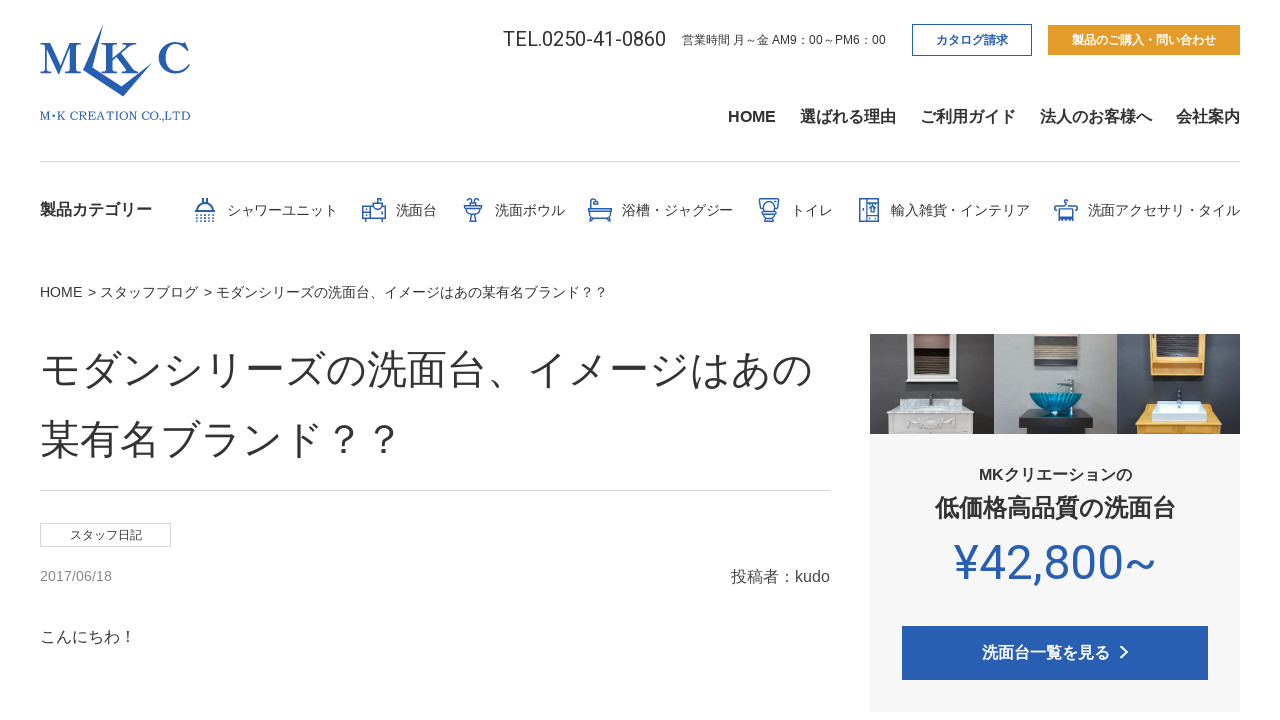

--- FILE ---
content_type: text/html; charset=UTF-8
request_url: https://www.m-kcreation.com/blog/5172/
body_size: 8776
content:
<!DOCTYPE html>
<html lang="ja">
	<head>
		<meta charset="UTF-8">
		<meta http-equiv="X-UA-Compatible" content="IE=edge">
		<meta name="viewport" content="width=device-width, initial-scale=1.0">
		<meta name="format-detection" content="telephone=no">
		<link rel="preconnect" href="https://fonts.gstatic.com" />
		<link rel="shortcut icon" href="https://www.m-kcreation.com/assets/img/favicon.ico">
		<link rel="apple-touch-icon-precomposed" href="https://www.m-kcreation.com/assets/img/apple-touch-icon.png">
    <!-- Google Tag Manager -->
    <script>(function(w,d,s,l,i){w[l]=w[l]||[];w[l].push({'gtm.start':
    new Date().getTime(),event:'gtm.js'});var f=d.getElementsByTagName(s)[0],
    j=d.createElement(s),dl=l!='dataLayer'?'&l='+l:'';j.async=true;j.src=
    'https://www.googletagmanager.com/gtm.js?id='+i+dl;f.parentNode.insertBefore(j,f);
    })(window,document,'script','dataLayer','GTM-TZNDD7F');</script>
    <!-- End Google Tag Manager -->
		<meta name='robots' content='max-image-preview:large' />

<!-- SEO SIMPLE PACK 2.2.4 -->
<title>モダンシリーズの洗面台、イメージはあの某有名ブランド？？ | おしゃれ洗面台、シャワーユニットならお任せください。MKクリエーションのスタッフブログ。</title>
<meta name="description" content="おしゃれ洗面台、シャワーユニットならお任せください。MKクリエーションのスタッフブログ「モダンシリーズの洗面台、イメージはあの某有名ブランド？？」。">
<link rel="canonical" href="https://www.m-kcreation.com/blog/5172/">
<meta property="og:locale" content="ja_JP">
<meta property="og:title" content="モダンシリーズの洗面台、イメージはあの某有名ブランド？？ | おしゃれ洗面台、シャワーユニットならお任せください。MKクリエーションのスタッフブログ。">
<meta property="og:description" content="おしゃれ洗面台、シャワーユニットならお任せください。MKクリエーションのスタッフブログ「モダンシリーズの洗面台、イメージはあの某有名ブランド？？」。">
<meta property="og:url" content="https://www.m-kcreation.com/blog/5172/">
<meta property="og:site_name" content="株式会社エム・ケークリエーション">
<meta property="og:type" content="article">
<meta name="twitter:card" content="summary">
<!-- / SEO SIMPLE PACK -->

<link rel='stylesheet' id='my-webfont-css'  href='https://fonts.googleapis.com/css2?family=Roboto%3Awght%40400%3B700&#038;display=swap&#038;ver=5.8.12' type='text/css' media='' />
<link rel='stylesheet' id='my-swiper-css'  href='https://www.m-kcreation.com/assets/css/swiper-bundle.css?ver=5.8.12' type='text/css' media='all' />
<link rel='stylesheet' id='my-modaal-css'  href='https://www.m-kcreation.com/assets/css/modaal.min.css?ver=5.8.12' type='text/css' media='all' />
<link rel='stylesheet' id='my-lightbox-css'  href='https://www.m-kcreation.com/assets/css/lightbox.min.css?ver=5.8.12' type='text/css' media='all' />
<link rel='stylesheet' id='my-style-css'  href='https://www.m-kcreation.com/assets/css/style.css?ver=5.8.12' type='text/css' media='all' />
<link rel='stylesheet' id='my-adjustment-css'  href='https://www.m-kcreation.com/cms/wp-content/themes/mkc/assets/css/adjustment.css?ver=5.8.12' type='text/css' media='all' />
<link rel="alternate" type="application/json+oembed" href="https://www.m-kcreation.com/wp-json/oembed/1.0/embed?url=https%3A%2F%2Fwww.m-kcreation.com%2Fblog%2F5172%2F" />
<link rel="alternate" type="text/xml+oembed" href="https://www.m-kcreation.com/wp-json/oembed/1.0/embed?url=https%3A%2F%2Fwww.m-kcreation.com%2Fblog%2F5172%2F&#038;format=xml" />
	</head>

		<body data-load="is-ani" class="post-type-is-blog">
    <!-- Google Tag Manager (noscript) -->
    <noscript><iframe src="https://www.googletagmanager.com/ns.html?id=GTM-TZNDD7F"
    height="0" width="0" style="display:none;visibility:hidden"></iframe></noscript>
    <!-- End Google Tag Manager (noscript) -->
		<header class="l-header">
			<div class="l-header-nav-wrapper">
				<div class="l-header__logo">
					<div class="">
						<a href="https://www.m-kcreation.com/">
							<noscript><img src="https://www.m-kcreation.com/assets/img/layout/logo_01.svg" alt="株式会社エム・ケークリエーション"></noscript><img class="lazyload" src='data:image/svg+xml,%3Csvg%20xmlns=%22http://www.w3.org/2000/svg%22%20viewBox=%220%200%20210%20140%22%3E%3C/svg%3E' data-src="https://www.m-kcreation.com/assets/img/layout/logo_01.svg" alt="株式会社エム・ケークリエーション">
						</a>
					</div>				</div>
				<nav class="l-header__nav">
					<ul class="l-header-top-nav js-header-top-nav">
						<li>
							<a href="tel:0250-41-0860" class="phone-number">TEL.0250-41-0860</a>
						</li>
						<li class="working-time">営業時間 月～金 AM9：00～PM6：00</li>
						<!-- header nav02 -->
<li class="header__btn--catalog menu-item menu-item-type-post_type menu-item-object-page menu-item-6426"><a href="https://www.m-kcreation.com/general-catalog/">カタログ請求</a></li>
<li class="header__btn--contact menu-item menu-item-type-post_type menu-item-object-page menu-item-239"><a href="https://www.m-kcreation.com/contact/">製品のご購入・問い合わせ</a></li>

					</ul>
					<div class="l-header__g-nav--sp">
						<div class="accordion_one">
							<div class="accordion_header">
								<p>製品カテゴリー</p>
								<span></span>
							</div>
							<div class="accordion_inner">
								
<div class="accordion_one"><div class="accordion_header accordion_header__child"><noscript><img src="https://www.m-kcreation.com/cms/wp-content/uploads/2021/07/ico_shower_01.svg" alt=""></noscript><img class="lazyload" src='data:image/svg+xml,%3Csvg%20xmlns=%22http://www.w3.org/2000/svg%22%20viewBox=%220%200%20210%20140%22%3E%3C/svg%3E' data-src="https://www.m-kcreation.com/cms/wp-content/uploads/2021/07/ico_shower_01.svg" alt=""><p>シャワーユニット</p><span></span></div><div class="accordion_inner"><div class="accordion_one"><div class="accordion_header accordion_header__child"><a href="/shower/">シャワーユニット製品一覧</a></div><div class="accordion_header accordion_header__child"><a href="https://www.m-kcreation.com/shower/reason/">MKクリエーションのシャワーユニットの特長</a></div><div class="accordion_header accordion_header__child"><a href="https://www.m-kcreation.com/shower/faq/">シャワーユニット製品に関するQ&#038;A</a></div><div class="accordion_header accordion_header__child"><a href="https://www.m-kcreation.com/shower/case/">シャワーユニットの施工例</a></div></div></div></div><div class="accordion_one"><div class="accordion_header accordion_header__child"><noscript><img src="https://www.m-kcreation.com/cms/wp-content/uploads/2021/07/ico_wash_01.svg" alt=""></noscript><img class="lazyload" src='data:image/svg+xml,%3Csvg%20xmlns=%22http://www.w3.org/2000/svg%22%20viewBox=%220%200%20210%20140%22%3E%3C/svg%3E' data-src="https://www.m-kcreation.com/cms/wp-content/uploads/2021/07/ico_wash_01.svg" alt=""><p>洗面台</p><span></span></div><div class="accordion_inner"><div class="accordion_one"><div class="accordion_header accordion_header__child"><a href="/wash/">洗面台製品一覧</a></div><div class="accordion_header accordion_header__child"><a href="https://www.m-kcreation.com/wash/reason/">MKクリエーションの洗面台の特長</a></div><div class="accordion_header accordion_header__child"><a href="https://www.m-kcreation.com/wash/faq/">洗面台製品に関するQ&#038;A</a></div><div class="accordion_header accordion_header__child"><a href="https://www.m-kcreation.com/wash/case/">洗面台の施工例</a></div><div class="accordion_header accordion_header__child"><a href="https://www.m-kcreation.com/wash/guide/">洗面台ガイド</a></div></div></div></div><div class="accordion_one"><div class="accordion_header accordion_header__child"><noscript><img src="https://www.m-kcreation.com/cms/wp-content/uploads/2021/08/ico_bowl_01.svg" alt=""></noscript><img class="lazyload" src='data:image/svg+xml,%3Csvg%20xmlns=%22http://www.w3.org/2000/svg%22%20viewBox=%220%200%20210%20140%22%3E%3C/svg%3E' data-src="https://www.m-kcreation.com/cms/wp-content/uploads/2021/08/ico_bowl_01.svg" alt=""><p>洗面ボウル</p><span></span></div><div class="accordion_inner"><div class="accordion_one"><div class="accordion_header accordion_header__child"><a href="/bowl/">洗面ボウル製品一覧</a></div><div class="accordion_header accordion_header__child"><a href="https://www.m-kcreation.com/bowl/reason/">MKクリエーションの洗面ボウルの特長</a></div></div></div></div><div class="accordion_one"><div class="accordion_header accordion_header__child"><noscript><img src="https://www.m-kcreation.com/cms/wp-content/uploads/2021/08/ico_buss_01.svg" alt=""></noscript><img class="lazyload" src='data:image/svg+xml,%3Csvg%20xmlns=%22http://www.w3.org/2000/svg%22%20viewBox=%220%200%20210%20140%22%3E%3C/svg%3E' data-src="https://www.m-kcreation.com/cms/wp-content/uploads/2021/08/ico_buss_01.svg" alt=""><p>浴槽・ジャグジー</p><span></span></div><div class="accordion_inner"><div class="accordion_one"><div class="accordion_header accordion_header__child"><a href="/buss/">浴槽・ジャグジー製品一覧</a></div><div class="accordion_header accordion_header__child"><a href="https://www.m-kcreation.com/buss/reason/">MKクリエーションの浴槽・ジャグジーの特長</a></div><div class="accordion_header accordion_header__child"><a href="https://www.m-kcreation.com/buss/case/">浴槽・ジャグジーの施工例</a></div></div></div></div><div class="accordion_one"><div class="accordion_header accordion_header__child"><noscript><img src="https://www.m-kcreation.com/cms/wp-content/uploads/2021/11/ico_toilet_01.svg" alt=""></noscript><img class="lazyload" src='data:image/svg+xml,%3Csvg%20xmlns=%22http://www.w3.org/2000/svg%22%20viewBox=%220%200%20210%20140%22%3E%3C/svg%3E' data-src="https://www.m-kcreation.com/cms/wp-content/uploads/2021/11/ico_toilet_01.svg" alt=""><p>トイレ</p><span></span></div><div class="accordion_inner"><div class="accordion_one"><div class="accordion_header accordion_header__child"><a href="/toilet/">トイレ製品一覧</a></div></div></div></div><div class="accordion_one"><div class="accordion_header accordion_header__child"><noscript><img src="https://www.m-kcreation.com/cms/wp-content/uploads/2021/08/ico_interior_01.svg" alt=""></noscript><img class="lazyload" src='data:image/svg+xml,%3Csvg%20xmlns=%22http://www.w3.org/2000/svg%22%20viewBox=%220%200%20210%20140%22%3E%3C/svg%3E' data-src="https://www.m-kcreation.com/cms/wp-content/uploads/2021/08/ico_interior_01.svg" alt=""><p>輸入雑貨・インテリア</p><span></span></div><div class="accordion_inner"><div class="accordion_one"><div class="accordion_header accordion_header__child"><a href="/interior/">輸入雑貨・インテリア製品一覧</a></div></div></div></div><div class="accordion_one"><div class="accordion_header accordion_header__child"><noscript><img src="https://www.m-kcreation.com/cms/wp-content/uploads/2021/08/ico_other_01.svg" alt=""></noscript><img class="lazyload" src='data:image/svg+xml,%3Csvg%20xmlns=%22http://www.w3.org/2000/svg%22%20viewBox=%220%200%20210%20140%22%3E%3C/svg%3E' data-src="https://www.m-kcreation.com/cms/wp-content/uploads/2021/08/ico_other_01.svg" alt=""><p>洗面アクセサリ・タイル</p><span></span></div><div class="accordion_inner"><div class="accordion_one"><div class="accordion_header accordion_header__child"><a href="/other/">洗面アクセサリ・タイル製品一覧</a></div></div></div></div>
							</div>
						</div>
					</div>

					<!-- header nav01 -->

<ul class="l-header__p-nav js-header__p-nav"><li class="menu-item menu-item-type-post_type menu-item-object-page menu-item-home menu-item-227"><a href="https://www.m-kcreation.com/">HOME</a></li>
<li class="menu-item menu-item-type-post_type menu-item-object-page menu-item-228"><a href="https://www.m-kcreation.com/about/">選ばれる理由</a></li>
<li class="menu-item menu-item-type-post_type menu-item-object-page menu-item-229"><a href="https://www.m-kcreation.com/guide/">ご利用ガイド</a></li>
<li class="menu-item menu-item-type-post_type menu-item-object-page menu-item-230"><a href="https://www.m-kcreation.com/business/">法人のお客様へ</a></li>
<li class="menu-item menu-item-type-post_type menu-item-object-page menu-item-231"><a href="https://www.m-kcreation.com/company/">会社案内</a></li>
</ul>
					<div class="menu-btn">
						<a class="menu-trigger pc-none">
							<span></span>
							<span></span>
							<span></span>
						</a>
					</div>
				</nav>
			</div>
			<nav class="l-header__nav--pc">
				<div class="l-header__g-nav-wrapper">
					<p class="l-header__nav-title">製品カテゴリー</p>
					<ul class="l-header__g-nav js-header__g-nav">
						
<li><div class="categories_ttl"><a href="https://www.m-kcreation.com/shower/"><noscript><img src="https://www.m-kcreation.com/cms/wp-content/uploads/2021/07/ico_shower_01.svg" alt=""></noscript><img class="lazyload" src='data:image/svg+xml,%3Csvg%20xmlns=%22http://www.w3.org/2000/svg%22%20viewBox=%220%200%20210%20140%22%3E%3C/svg%3E' data-src="https://www.m-kcreation.com/cms/wp-content/uploads/2021/07/ico_shower_01.svg" alt=""><p>シャワーユニット</p></a></div></li><li><div class="categories_ttl"><a href="https://www.m-kcreation.com/wash/"><noscript><img src="https://www.m-kcreation.com/cms/wp-content/uploads/2021/07/ico_wash_01.svg" alt=""></noscript><img class="lazyload" src='data:image/svg+xml,%3Csvg%20xmlns=%22http://www.w3.org/2000/svg%22%20viewBox=%220%200%20210%20140%22%3E%3C/svg%3E' data-src="https://www.m-kcreation.com/cms/wp-content/uploads/2021/07/ico_wash_01.svg" alt=""><p>洗面台</p></a></div></li><li><div class="categories_ttl"><a href="https://www.m-kcreation.com/bowl/"><noscript><img src="https://www.m-kcreation.com/cms/wp-content/uploads/2021/08/ico_bowl_01.svg" alt=""></noscript><img class="lazyload" src='data:image/svg+xml,%3Csvg%20xmlns=%22http://www.w3.org/2000/svg%22%20viewBox=%220%200%20210%20140%22%3E%3C/svg%3E' data-src="https://www.m-kcreation.com/cms/wp-content/uploads/2021/08/ico_bowl_01.svg" alt=""><p>洗面ボウル</p></a></div></li><li><div class="categories_ttl"><a href="https://www.m-kcreation.com/buss/"><noscript><img src="https://www.m-kcreation.com/cms/wp-content/uploads/2021/08/ico_buss_01.svg" alt=""></noscript><img class="lazyload" src='data:image/svg+xml,%3Csvg%20xmlns=%22http://www.w3.org/2000/svg%22%20viewBox=%220%200%20210%20140%22%3E%3C/svg%3E' data-src="https://www.m-kcreation.com/cms/wp-content/uploads/2021/08/ico_buss_01.svg" alt=""><p>浴槽・ジャグジー</p></a></div></li><li><div class="categories_ttl"><a href="https://www.m-kcreation.com/toilet/"><noscript><img src="https://www.m-kcreation.com/cms/wp-content/uploads/2021/11/ico_toilet_01.svg" alt=""></noscript><img class="lazyload" src='data:image/svg+xml,%3Csvg%20xmlns=%22http://www.w3.org/2000/svg%22%20viewBox=%220%200%20210%20140%22%3E%3C/svg%3E' data-src="https://www.m-kcreation.com/cms/wp-content/uploads/2021/11/ico_toilet_01.svg" alt=""><p>トイレ</p></a></div></li><li><div class="categories_ttl"><a href="https://www.m-kcreation.com/interior/"><noscript><img src="https://www.m-kcreation.com/cms/wp-content/uploads/2021/08/ico_interior_01.svg" alt=""></noscript><img class="lazyload" src='data:image/svg+xml,%3Csvg%20xmlns=%22http://www.w3.org/2000/svg%22%20viewBox=%220%200%20210%20140%22%3E%3C/svg%3E' data-src="https://www.m-kcreation.com/cms/wp-content/uploads/2021/08/ico_interior_01.svg" alt=""><p>輸入雑貨・インテリア</p></a></div></li><li><div class="categories_ttl"><a href="https://www.m-kcreation.com/other/"><noscript><img src="https://www.m-kcreation.com/cms/wp-content/uploads/2021/08/ico_other_01.svg" alt=""></noscript><img class="lazyload" src='data:image/svg+xml,%3Csvg%20xmlns=%22http://www.w3.org/2000/svg%22%20viewBox=%220%200%20210%20140%22%3E%3C/svg%3E' data-src="https://www.m-kcreation.com/cms/wp-content/uploads/2021/08/ico_other_01.svg" alt=""><p>洗面アクセサリ・タイル</p></a></div></li>
					</ul>
				</div>

							</nav>
		</header>


					<!-- breadcrumb -->
<ol class="breadcrumbs-list js-breadcrumb hidden-form"><li><a href="https://www.m-kcreation.com"><span>HOME</span></a></li><li><a href="https://www.m-kcreation.com/blog/"><span>スタッフブログ</span></a></li><li><span>モダンシリーズの洗面台、イメージはあの某有名ブランド？？</span></li></ol>		

		<!-- section container -->
					
			
			<div class="un-single un-container ">

							<!-- page title -->




			
		

    

<div class="blog-list-wrapper">
    <div class="blog-list--main">
        <h1 class="un-title">モダンシリーズの洗面台、イメージはあの某有名ブランド？？</h1>
        <div class="blog-list__info">
            <p class="blog-list__info--category">スタッフ日記</p>        </div>
        <div class="blog-list__info -sm">
            <p class="blog-list__info--date">2017/06/18</p>

            <p class="blog-list__info--writer">投稿者：kudo</p>
        </div>
        <!-- thumbnail -->
        
        <!-- content -->
        <section class="un-section">
                                                <p>こんにちわ！</p>
<p>&nbsp;</p>
<p>&nbsp;</p>
<p>本日6/18（日）、東京ショールームは10時～19時まで通常通り営業いたします！</p>
<p>皆様のご来店お待ちしております(^^)/</p>
<p>一週間があっというまですね・・・</p>
<p>&nbsp;</p>
<p>&nbsp;</p>
<p>さて、本日はこちらの洗面台をご紹介！</p>
<p>&nbsp;</p>
<p>&nbsp;</p>
<p>品番　【MK-78W　MK-78B】</p>
<p>&nbsp;</p>
<p><a href="https://www.m-kcreation.com/cms/wp-content/uploads/2017/05/282ffd3bc97e5a7106d866f7ed85fdc0.jpg"><noscript><img class="alignnone size-medium wp-image-1350" src="https://www.m-kcreation.com/cms/wp-content/uploads/2017/05/282ffd3bc97e5a7106d866f7ed85fdc0-199x300.jpg" alt="" width="199" height="300" /></noscript><img class="lazyload alignnone size-medium wp-image-1350" src='data:image/svg+xml,%3Csvg%20xmlns=%22http://www.w3.org/2000/svg%22%20viewBox=%220%200%20199%20300%22%3E%3C/svg%3E' data-src="https://www.m-kcreation.com/cms/wp-content/uploads/2017/05/282ffd3bc97e5a7106d866f7ed85fdc0-199x300.jpg" alt="" width="199" height="300" /></a>　<a href="https://www.m-kcreation.com/cms/wp-content/uploads/2017/05/fdb32421fa6e5348b1281b923770281c.jpg"><noscript><img class="alignnone size-medium wp-image-1351" src="https://www.m-kcreation.com/cms/wp-content/uploads/2017/05/fdb32421fa6e5348b1281b923770281c-199x300.jpg" alt="" width="199" height="300" /></noscript><img class="lazyload alignnone size-medium wp-image-1351" src='data:image/svg+xml,%3Csvg%20xmlns=%22http://www.w3.org/2000/svg%22%20viewBox=%220%200%20199%20300%22%3E%3C/svg%3E' data-src="https://www.m-kcreation.com/cms/wp-content/uploads/2017/05/fdb32421fa6e5348b1281b923770281c-199x300.jpg" alt="" width="199" height="300" /></a></p>
<p>&nbsp;</p>
<p>サイズ　735×495（横×奥）</p>
<p>価格　￥69.800-（税別）</p>
<p>&nbsp;</p>
<p>&nbsp;</p>
<p>モダンシリーズの中でも新作の商品です。</p>
<p>&nbsp;</p>
<p>サイズは標準的なサイズである750mmよりも少し小さい735mmとなっています。</p>
<p>有効幅がぴったり750mmしかないところに収めたいけど、750mmじゃ入るか不安！という場合はこちらのサイズを選ばれた方がいいかと思います。</p>
<p>&nbsp;</p>
<p>扉はプッシュ式で開きます。</p>
<p><a href="https://www.m-kcreation.com/cms/wp-content/uploads/2017/01/S__24420360.jpg"><noscript><img class="alignnone size-medium wp-image-1065" src="https://www.m-kcreation.com/cms/wp-content/uploads/2017/01/S__24420360-225x300.jpg" alt="" width="225" height="300" /></noscript><img class="lazyload alignnone size-medium wp-image-1065" src='data:image/svg+xml,%3Csvg%20xmlns=%22http://www.w3.org/2000/svg%22%20viewBox=%220%200%20225%20300%22%3E%3C/svg%3E' data-src="https://www.m-kcreation.com/cms/wp-content/uploads/2017/01/S__24420360-225x300.jpg" alt="" width="225" height="300" /></a>　<a href="https://www.m-kcreation.com/cms/wp-content/uploads/2017/01/S__24420361.jpg"><noscript><img class="alignnone size-medium wp-image-1063" src="https://www.m-kcreation.com/cms/wp-content/uploads/2017/01/S__24420361-225x300.jpg" alt="" width="225" height="300" /></noscript><img class="lazyload alignnone size-medium wp-image-1063" src='data:image/svg+xml,%3Csvg%20xmlns=%22http://www.w3.org/2000/svg%22%20viewBox=%220%200%20225%20300%22%3E%3C/svg%3E' data-src="https://www.m-kcreation.com/cms/wp-content/uploads/2017/01/S__24420361-225x300.jpg" alt="" width="225" height="300" /></a></p>
<p>&nbsp;</p>
<p>&nbsp;</p>
<p>限りなくデザイン性を重視して作り上げられた一品。</p>
<p>取っ手などをなくし、こういったプッシュ式のものを採用することによってそのデザイン性を生かしています。</p>
<p>&nbsp;</p>
<p>この洗面台の配色、あの某有名海外ブランドっぽくないですか！？（笑）</p>
<p>&nbsp;</p>
<p>ちょっとシ○○ルっぽいですよね・・・？ヾ(≧▽≦)ﾉ</p>
<p>&nbsp;</p>
<p>&nbsp;</p>
<p>&nbsp;</p>
<p>以前ご来店されたお客様がその海外ブランドが大好き！という方で、こちらの洗面台を一目見てすごく気にっていかれました(^^)/</p>
<p>&nbsp;</p>
<p>実際は特にそのブランドを意識した、という事は一切ございませんので(&gt;_&lt;)</p>
<p>&nbsp;</p>
<p>&nbsp;</p>
<p>カラー配置は2種類ご用意しております。</p>
<p>&nbsp;</p>
<p>お客様のお好みの方をお選びください(^-^)</p>
<p>&nbsp;</p>
<p>&nbsp;</p>
<p>こちらの商品はショールームに展示もございますのでぜひ実物をご覧になりたい場合はショールームへお越しくださいませ！</p>
<p>&nbsp;</p>
<p>お待ちしております♪</p>
<p>&nbsp;    	</p>
                                    </section>
    </div>

    <div class="blog-list--aside wash-guide-under__side">
        <!-- sidebar -->
	<div class="blog-side__widget_block blog-side__block-2"><div class="wash-guide-side-link-product hidden-shower_guide">
<div class="wash-guide-side-link-product__top">
							<noscript><img src="/assets/img/wash/img_wash_guide_03.jpg" alt="" loading="lazy" width="123" height="100"></noscript><img class="lazyload" src='data:image/svg+xml,%3Csvg%20xmlns=%22http://www.w3.org/2000/svg%22%20viewBox=%220%200%20123%20100%22%3E%3C/svg%3E' data-src="/assets/img/wash/img_wash_guide_03.jpg" alt="" loading="lazy" width="123" height="100"><br>
							<noscript><img src="/assets/img/wash/img_wash_guide_04.jpg" alt="" loading="lazy" width="123" height="100"></noscript><img class="lazyload" src='data:image/svg+xml,%3Csvg%20xmlns=%22http://www.w3.org/2000/svg%22%20viewBox=%220%200%20123%20100%22%3E%3C/svg%3E' data-src="/assets/img/wash/img_wash_guide_04.jpg" alt="" loading="lazy" width="123" height="100"><br>
						<noscript><img src="/assets/img/wash/img_wash_guide_05.jpg" alt="" loading="lazy" width="123" height="100"></noscript><img class="lazyload" src='data:image/svg+xml,%3Csvg%20xmlns=%22http://www.w3.org/2000/svg%22%20viewBox=%220%200%20123%20100%22%3E%3C/svg%3E' data-src="/assets/img/wash/img_wash_guide_05.jpg" alt="" loading="lazy" width="123" height="100">
						</div>
<div class="wash-guide-side-link-product__content">
<p class="wash-guide-side-link-product__title--sub">MKクリエーションの</p>
<p class="wash-guide-side-link-product__title">低価格高品質の洗面台</p>
<p class="wash-guide-side-link-product__price">¥42,800~</p>
<p>							<a href="/wash/" class="c-btn"><span>洗面台一覧を見る</span></a>
						</p>
</div>
</div></div><div class="blog-side__widget_block blog-side__block-3"><div class="wash-guide-side-link-product blog-side--shower">
<div class="wash-guide-side-link-product__top">
        <noscript><img src="/assets/img/blog/img_blog_shower_01.jpg" alt="" loading="lazy" width="123" height="100"></noscript><img class="lazyload" src='data:image/svg+xml,%3Csvg%20xmlns=%22http://www.w3.org/2000/svg%22%20viewBox=%220%200%20123%20100%22%3E%3C/svg%3E' data-src="/assets/img/blog/img_blog_shower_01.jpg" alt="" loading="lazy" width="123" height="100"><noscript><img src="/assets/img/blog/img_blog_shower_02.jpg" alt="" loading="lazy" width="123" height="100"></noscript><img class="lazyload" src='data:image/svg+xml,%3Csvg%20xmlns=%22http://www.w3.org/2000/svg%22%20viewBox=%220%200%20123%20100%22%3E%3C/svg%3E' data-src="/assets/img/blog/img_blog_shower_02.jpg" alt="" loading="lazy" width="123" height="100"><noscript><img src="/assets/img/blog/img_blog_shower_03.jpg" alt="" loading="lazy" width="123" height="100"></noscript><img class="lazyload" src='data:image/svg+xml,%3Csvg%20xmlns=%22http://www.w3.org/2000/svg%22%20viewBox=%220%200%20123%20100%22%3E%3C/svg%3E' data-src="/assets/img/blog/img_blog_shower_03.jpg" alt="" loading="lazy" width="123" height="100">
    </div>
<div class="wash-guide-side-link-product__content">
<p class="wash-guide-side-link-product__title--sub">MKクリエーションの</p>
<p class="wash-guide-side-link-product__title">
            低価格高品質の<br>
            シャワーユニット
        </p>
<p class="wash-guide-side-link-product__price">¥208,000~</p>
<p>        <a href="/shower/" class="c-btn"><span>シャワーユニット一覧を見る</span></a>
    </p>
</div>
</div></div><div class="blog-side__widget_block blog-side__block-7"><div class="wash-guide-side-catalog">
<p class="wash-guide-side-catalog__head">CATALOG</p>
<p class="wash-guide-side-link-product__title--sub">数多くの製品を掲載</p>
<p class="wash-guide-side-link-product__title">洗面台カタログ<span>無料</span>請求</p>
<div class="wash-guide-side-catalog__image">
        <noscript><img src="/assets/img/blog/img_blog_sidebar_bnr_catlog.png" alt=""></noscript><img class="lazyload" src='data:image/svg+xml,%3Csvg%20xmlns=%22http://www.w3.org/2000/svg%22%20viewBox=%220%200%20210%20140%22%3E%3C/svg%3E' data-src="/assets/img/blog/img_blog_sidebar_bnr_catlog.png" alt="">
    </div>
<p>    <a href="/general-catalog/" class="c-btn"><span>カタログを請求する</span></a>
</p>
</div></div><div class="blog-side__widget_block blog-side__block-5"><div class="wash-guide-side-contact">
<p class="wash-guide-side-contact__head">CONTACT</p>
<p class="wash-guide-side-link-product__title--sub">製品の入れ替えから新規まで</p>
<p class="wash-guide-side-link-product__title">無料相談も承っております</p>
<p class="wash-guide-side-contact__tel">TEL.0250-41-0860</p>
<p class="wash-guide-side-contact__work-hour">
							営業時間 月～土AM９：00～PM6：00 <br>
							（土曜はPM5：00まで）
						</p>
<p>						<a href="/contact/" class="c-btn c-btn--orange"><span>メールで相談する</span></a>
					</p>
</div></div>    </div>

</div>







		</div>


		
<!-- テイストページ内リンク -->


        <!-- 施工例 -->



        
<!-- 回遊リンク -->


		



		

        

<!-- バナーリンク -->



		<section class="contact hidden-form">
    <div class="contact-content">
        <div class="contct__question-wrapper">
            <ul class="contct__question">
                <li class="question"># 質問をしたい</li>
                <li class="question"># 製品の仕様は？</li>
            </ul>
            <ul class="contct__question">
                <li class="question"># 製品の図面が欲しい</li>
                <li class="question"># 納期・送料は？</li>
            </ul>
        </div>
        <div class="contact__catch-text">
            <p class="contact__catch-text--sub">法人・個人全国対応！</p>
            <p class="contact__catch-text--main">製品のご購入・お問い合わせはこちら</p>
        </div>
        <div class="contact__btn">
            <a href="https://www.m-kcreation.com/general-catalog/"><p class="contact__btn--catalog">カタログ請求</p></a>
            <a href="https://www.m-kcreation.com/contact/"><p class="contact__btn--contact">製品のご購入・問い合わせ</p></a>
        </div>
        <div class="contact__info">
            <a class="phone-number" href="tel:0250-41-0860">TEL.0250-41-0860</a>
            <p class="working-time">営業時間 月～金 AM9：00～PM6：00</p>
        </div>
    </div>
</section>

		<section class="showroom hidden-form">
    <div class="showroom-content">
        <div class="showroom__titile">
            <p class="un-text">実際に製品を見てみたい、<br />確かめてみたい方へ</p>
            <div class="top-head-2">
                <p class="showroom-title">SHOWROOM</p>
                <p>ショールームのご案内</p>
            </div>
        </div>
        <div class="showroom__img">
            <a href="/showroom/">
                <div class="showroom__img-image-wrapper">
                    <noscript><img src="/assets/img/top/img_showroom_01.jpg" alt="東京ショールーム" /></noscript><img class="lazyload" src='data:image/svg+xml,%3Csvg%20xmlns=%22http://www.w3.org/2000/svg%22%20viewBox=%220%200%20210%20140%22%3E%3C/svg%3E' data-src="/assets/img/top/img_showroom_01.jpg" alt="東京ショールーム" />
                    <div class="showroom__img-inner-text-wrapper">
                        <p class="showroom__img-inner-text"><span>TOKYO</span></p>
                        <p class="showroom__img-inner-text">東京ショールーム</p>
                    </div>
                </div>
            </a>
            <p class="showroom__img--title">東京都練馬区桜台4丁目20番7号</p>
        </div>
    </div>
</section>
		

		<footer>
			<div class="footer-content">
				<nav class="l-footer-categories-wrap">
					<p class="l-footer-categories-wrap__title">製品カテゴリー</p>
					<ul class="l-footer__g-nav">
						
					</ul>
				</nav>
				<!-- footer nav01 -->
<ul class="footer-list-wrap"><li class="menu-item menu-item-type-post_type menu-item-object-page menu-item-home menu-item-2114"><a href="https://www.m-kcreation.com/">HOME</a></li>
<li class="menu-item menu-item-type-post_type menu-item-object-page menu-item-has-children menu-item-2115"><a href="https://www.m-kcreation.com/about/">選ばれる理由</a>
<ul class="sub-menu">
	<li class="menu-item menu-item-type-post_type menu-item-object-page menu-item-2116"><a href="https://www.m-kcreation.com/about/price/">圧倒的低価格</a></li>
	<li class="menu-item menu-item-type-post_type menu-item-object-page menu-item-2117"><a href="https://www.m-kcreation.com/about/design/">優れたデザイン性</a></li>
	<li class="menu-item menu-item-type-post_type menu-item-object-page menu-item-2118"><a href="https://www.m-kcreation.com/about/designer/">日本人設計士による設計</a></li>
	<li class="menu-item menu-item-type-post_type menu-item-object-page menu-item-2119"><a href="https://www.m-kcreation.com/about/quality/">日本の厳しい合格基準</a></li>
	<li class="menu-item menu-item-type-post_type menu-item-object-page menu-item-2120"><a href="https://www.m-kcreation.com/about/check/">徹底検品</a></li>
	<li class="menu-item menu-item-type-post_type menu-item-object-page menu-item-2121"><a href="https://www.m-kcreation.com/about/factory/">自社工場での在庫管理</a></li>
</ul>
</li>
<li class="menu-item menu-item-type-post_type menu-item-object-page menu-item-has-children menu-item-2122"><a href="https://www.m-kcreation.com/guide/">ご利用ガイド</a>
<ul class="sub-menu">
	<li class="menu-item menu-item-type-post_type menu-item-object-page menu-item-2123"><a href="https://www.m-kcreation.com/guide/flow/">納品までの流れ</a></li>
	<li class="menu-item menu-item-type-post_type menu-item-object-page menu-item-2124"><a href="https://www.m-kcreation.com/guide/deliver/">配送について</a></li>
	<li class="menu-item menu-item-type-post_type menu-item-object-page menu-item-2125"><a href="https://www.m-kcreation.com/guide/payment/">お支払いについて</a></li>
	<li class="menu-item menu-item-type-post_type menu-item-object-page menu-item-2126"><a href="https://www.m-kcreation.com/guide/support/">アフターサポートについて</a></li>
	<li class="menu-item menu-item-type-post_type menu-item-object-page menu-item-2127"><a href="https://www.m-kcreation.com/guide/faq/">よくあるご質問</a></li>
</ul>
</li>
<li class="menu-item menu-item-type-post_type menu-item-object-page menu-item-has-children menu-item-2128"><a href="https://www.m-kcreation.com/business/">法人のお客様へ</a>
<ul class="sub-menu">
	<li class="menu-item menu-item-type-post_type menu-item-object-page menu-item-2129"><a href="https://www.m-kcreation.com/?page_id=175">大口案件</a></li>
	<li class="menu-item menu-item-type-post_type menu-item-object-page menu-item-2130"><a href="https://www.m-kcreation.com/business/voice/">お客様インタビュー</a></li>
	<li class="menu-item menu-item-type-post_type menu-item-object-page menu-item-2131"><a href="https://www.m-kcreation.com/business/agency/">代理店募集</a></li>
</ul>
</li>
<li class="menu-item menu-item-type-post_type menu-item-object-page menu-item-has-children menu-item-2132"><a href="https://www.m-kcreation.com/company/">会社案内</a>
<ul class="sub-menu">
	<li class="menu-item menu-item-type-post_type menu-item-object-page menu-item-2133"><a href="https://www.m-kcreation.com/company/about/">会社概要</a></li>
	<li class="menu-item menu-item-type-post_type menu-item-object-page menu-item-2134"><a href="https://www.m-kcreation.com/company/history/">会社沿革</a></li>
	<li class="menu-item menu-item-type-post_type menu-item-object-page menu-item-2135"><a href="https://www.m-kcreation.com/company/policy/">企業理念</a></li>
	<li class="menu-item menu-item-type-post_type menu-item-object-page menu-item-2136"><a href="https://www.m-kcreation.com/company/ceo/">代表挨拶</a></li>
	<li class="menu-item menu-item-type-post_type menu-item-object-page menu-item-2137"><a href="https://www.m-kcreation.com/company/access/">アクセス</a></li>
	<li class="menu-item menu-item-type-post_type menu-item-object-page menu-item-2138"><a href="https://www.m-kcreation.com/company/ricruit/">採用情報</a></li>
	<li class="menu-item menu-item-type-post_type menu-item-object-page menu-item-2139"><a href="https://www.m-kcreation.com/company/factory/">製造工場</a></li>
</ul>
</li>
<li class="js-footer-list-right menu-item menu-item-type-custom menu-item-object-custom menu-item-has-children menu-item-2147"><a href="/">（右列メニュー）</a>
<ul class="sub-menu">
	<li class="menu-item menu-item-type-post_type menu-item-object-page menu-item-2141"><a href="https://www.m-kcreation.com/showroom/">東京ショールーム</a></li>
	<li class="menu-item menu-item-type-post_type menu-item-object-page menu-item-2142"><a href="https://www.m-kcreation.com/topics/">お知らせ情報</a></li>
	<li class="menu-item menu-item-type-post_type menu-item-object-page menu-item-2143"><a href="https://www.m-kcreation.com/blog/">スタッフブログ</a></li>
	<li class="menu-item menu-item-type-post_type menu-item-object-page menu-item-2144"><a href="https://www.m-kcreation.com/contact/">製品のご購入・お問い合わせ</a></li>
	<li class="menu-item menu-item-type-post_type menu-item-object-page menu-item-6428"><a href="https://www.m-kcreation.com/general-catalog/">カタログ請求</a></li>
</ul>
</li>
</ul>				<div class="footer-bottom">
					<div class="footer-logo">
						<a href="https://www.m-kcreation.com/">
							<noscript><img src="/assets/img/ico/ico_logo_footer.svg" alt="株式会社エム・ケークリエーション" /></noscript><img class="lazyload" src='data:image/svg+xml,%3Csvg%20xmlns=%22http://www.w3.org/2000/svg%22%20viewBox=%220%200%20210%20140%22%3E%3C/svg%3E' data-src="/assets/img/ico/ico_logo_footer.svg" alt="株式会社エム・ケークリエーション" />
						</a>
					</div>
					<div class="footer-bootom__menu-wrap">
						<!-- footer nav02 -->
<ul class="footer-bottom-menu hidden-form"><li class="menu-item menu-item-type-post_type menu-item-object-page menu-item-248"><a href="https://www.m-kcreation.com/privacy/">プライバシーポリシー</a></li>
<li class="menu-item menu-item-type-post_type menu-item-object-page menu-item-249"><a href="https://www.m-kcreation.com/salespolicies/">特定商取引に関する表示</a></li>
<li class="menu-item menu-item-type-post_type menu-item-object-page menu-item-250"><a href="https://www.m-kcreation.com/sitemap/">サイトマップ</a></li>
</ul>						<ul class="footer-bottom-menu show-form">
							<li><a href="tel:0250-41-0860" class="phone-number">TEL.0250-41-0860</a></li>
							<li class="working-time">営業時間 月～金 AM9：00～PM6：00</li>
						</ul>
						<p class="Copyright">Copyright © MK CREATION Co., LTD. All rights reserved.</p>
					</div>
				</div>
			</div>
		</footer>

		<!-- script -->
		<noscript><style>.lazyload{display:none;}</style></noscript><script data-noptimize="1">window.lazySizesConfig=window.lazySizesConfig||{};window.lazySizesConfig.loadMode=1;</script><script async data-noptimize="1" src='https://www.m-kcreation.com/cms/wp-content/plugins/autoptimize/classes/external/js/lazysizes.min.js?ao_version=2.8.4'></script><script type='text/javascript' src='https://www.m-kcreation.com/assets/js/swiper-bundle.min.js?ver=5.8.12' id='my-swiper-js'></script>
<script type='text/javascript' src='https://ajax.googleapis.com/ajax/libs/jquery/2.1.3/jquery.min.js?ver=2.1.3' id='my-jquery-js'></script>
<script type='text/javascript' src='https://www.m-kcreation.com/assets/js/scroll-hint.min.js?ver=1.0.0' id='my-scroll-hint-js'></script>
<script type='text/javascript' src='https://www.m-kcreation.com/assets/js/expansion.js?ver=1.0.0' id='my-expansion-js'></script>
<script type='text/javascript' src='https://www.m-kcreation.com/assets/js/modaal.min.js?ver=1.0.0' id='my-modaal-js'></script>
<script type='text/javascript' src='https://www.m-kcreation.com/assets/js/modaal_trigger.js?ver=1.0.0' id='my-modaal-trigger-js'></script>
<script type='text/javascript' src='https://www.m-kcreation.com/assets/js/trigger.js?ver=1.0.0' id='my-trigger-js'></script>
<script type='text/javascript' src='https://www.m-kcreation.com/assets/js/common.js?ver=1.0.0' id='my-common-js'></script>
<script type='text/javascript' src='https://www.m-kcreation.com/cms/wp-content/themes/mkc/assets/js/adjustment.js?ver=1.0.0' id='my-adjustment-js'></script>
<script type='text/javascript' src='https://www.m-kcreation.com/cms/wp-content/themes/mkc/assets/js/single.js?ver=1.0.0' id='my-single-js'></script>
<script type='text/javascript' src='https://www.m-kcreation.com/cms/wp-includes/js/wp-embed.min.js?ver=5.8.12' id='wp-embed-js'></script>


		<!-- <div style="display:none">
			<p>メール1: <span class="js-site-mail01"></span></p>
			<p>メール2: <span class="js-site-mail02"></span></p>
		</div> -->

		<script type="text/javascript">var local ="info";var domain ="m-kcreation.com";var ad_link01 = "<a href=mailto:"+local+"@"+domain+">"+local+"@"+domain+"</a>";$(".js-site-mail01").append(ad_link01);var local = "";var domain = "";</script>

		<script>
			//メニュー　現在地表示
			var now_page_slug = "https://www.m-kcreation.com/blog/";
			$('.l-header__g-nav a').each(function(){
				var now_url = $(this).attr('href');
				// console.log(now_url);
				if(now_url == now_page_slug){
					$(this).parent('.categories_ttl').addClass('selected');
				}
			});

			//製品下層ページ　第二階層メニュー　現在地表示
						if($('.js-other-menu').length){
				$('.js-other-menu .flex-item').each(function(){
					var other_menu_item_url02 = $(this).find('a').attr('href');

					var now_url02 = location.href;
					var now_page_slug_replace = '/';
					var now_url02_replace = now_url02.replace(now_page_slug_replace,'');
					console.log(now_url02_replace);

					if(now_url02_replace == other_menu_item_url02){
						$(this).addClass('selected');
					}
				});
			}

		</script>

	</body>
</html>

--- FILE ---
content_type: image/svg+xml
request_url: https://www.m-kcreation.com/cms/wp-content/uploads/2021/08/ico_buss_01.svg
body_size: 1936
content:
<svg xmlns="http://www.w3.org/2000/svg" xmlns:xlink="http://www.w3.org/1999/xlink" width="40" height="40" viewBox="0 0 40 40">
  <defs>
    <clipPath id="clip-path">
      <rect id="長方形_1648" data-name="長方形 1648" width="40" height="40" transform="translate(763 184)" fill="#265eb2" stroke="#707070" stroke-width="1"/>
    </clipPath>
  </defs>
  <g id="マスクグループ_63" data-name="マスクグループ 63" transform="translate(-763 -184)" clip-path="url(#clip-path)">
    <g id="_003-bathtub" data-name="003-bathtub" transform="translate(763 184.561)">
      <g id="グループ_506" data-name="グループ 506">
        <path id="パス_43050" data-name="パス 43050" d="M38.828,16.507H5.849V5.276A2.486,2.486,0,0,1,8.332,2.793H9.409a2.487,2.487,0,0,1,2.4,1.84h-.189A3.385,3.385,0,0,0,8.236,8.014V9.991A1.171,1.171,0,0,0,9.348,11.16c.02,0,.04,0,.06,0h7.12A1.172,1.172,0,0,0,17.7,9.991V8.014a3.385,3.385,0,0,0-3.381-3.381h-.128A4.833,4.833,0,0,0,9.409.449H8.332A4.832,4.832,0,0,0,3.506,5.276V16.507H1.172A1.172,1.172,0,0,0,0,17.679v4.359A1.172,1.172,0,0,0,1.172,23.21h.192v2.861a8.707,8.707,0,0,0,2.42,6.03l-1.6,3.788A2.473,2.473,0,0,0,6.417,38.36l2.766-3.6a8.79,8.79,0,0,0,.919.048H29.9a8.812,8.812,0,0,0,.919-.048l2.766,3.6a2.473,2.473,0,0,0,4.238-2.471l-1.6-3.788a8.707,8.707,0,0,0,2.42-6.03V23.21h.192A1.172,1.172,0,0,0,40,22.038V17.679A1.172,1.172,0,0,0,38.828,16.507ZM14.319,6.977a1.039,1.039,0,0,1,1.037,1.037v.805H10.58V8.014a1.039,1.039,0,0,1,1.037-1.037ZM4.559,36.932a.13.13,0,0,1-.1.051.129.129,0,0,1-.119-.18L5.69,33.61a8.718,8.718,0,0,0,1.026.515Zm31.093-.007a.119.119,0,0,1-.108.058.13.13,0,0,1-.1-.05l-2.156-2.806a8.725,8.725,0,0,0,1.026-.515L35.663,36.8A.119.119,0,0,1,35.651,36.925Zm.641-10.854A6.4,6.4,0,0,1,29.9,32.465H10.1a6.4,6.4,0,0,1-6.394-6.394V23.21H36.292Zm1.364-5.2H2.344V18.851H37.656Z" transform="translate(0 -0.449)" fill="#265eb2"/>
      </g>
    </g>
  </g>
</svg>


--- FILE ---
content_type: application/javascript
request_url: https://www.m-kcreation.com/assets/js/common.js?ver=1.0.0
body_size: 256
content:
//スクロールヒント
$(function () {
  new ScrollHint('.js-scrollable', {
      scrollHintIconAppendClass: 'scroll-hint-icon-white', // white-icon will appear
      i18n: {
          scrollable: 'スクロールできます'
      }
  });
});

--- FILE ---
content_type: image/svg+xml
request_url: https://www.m-kcreation.com/assets/img/ico/ico_arrow_white.svg
body_size: 333
content:
<svg height="10.213" viewBox="0 0 6 10.213" width="6" xmlns="http://www.w3.org/2000/svg"><path d="m107.315 4.708-4.545-4.545a.56.56 0 0 0 -.79 0l-.335.337a.559.559 0 0 0 0 .79l3.817 3.81-3.821 3.821a.56.56 0 0 0 0 .79l.335.335a.56.56 0 0 0 .79 0l4.549-4.546a.564.564 0 0 0 0-.793z" fill="#fff" transform="translate(-101.478)"/></svg>

--- FILE ---
content_type: image/svg+xml
request_url: https://www.m-kcreation.com/cms/wp-content/uploads/2021/08/ico_bowl_01.svg
body_size: 1231
content:
<svg xmlns="http://www.w3.org/2000/svg" xmlns:xlink="http://www.w3.org/1999/xlink" width="40" height="40" viewBox="0 0 40 40">
  <defs>
    <clipPath id="clip-path">
      <rect id="長方形_1647" data-name="長方形 1647" width="40" height="40" transform="translate(629 184)" fill="#265eb2" stroke="#707070" stroke-width="1"/>
    </clipPath>
  </defs>
  <g id="マスクグループ_62" data-name="マスクグループ 62" transform="translate(-629 -184)" clip-path="url(#clip-path)">
    <path id="_002-sink" data-name="002-sink" d="M21.094,11.719V7.031H18.75V4.688a2.344,2.344,0,0,1,4.688,0h2.344a4.688,4.688,0,0,0-9.375,0V7.031H14.063V4.688a4.688,4.688,0,0,0-9.375,0H7.031a2.344,2.344,0,0,1,4.688,0V7.031H9.375v4.688H0v3.516a3.521,3.521,0,0,0,2.39,3.33,10.567,10.567,0,0,0,9.093,9.467L9.121,40H21.348L18.985,28.031a10.567,10.567,0,0,0,9.093-9.467,3.521,3.521,0,0,0,2.39-3.33V11.719ZM11.719,9.375H18.75v2.344H11.719Zm.254,28.281,1.881-9.531h2.761L18.5,37.656Zm5.605-11.875H12.891A8.216,8.216,0,0,1,4.771,18.75H25.7A8.216,8.216,0,0,1,17.578,25.781ZM28.125,15.234a1.173,1.173,0,0,1-1.172,1.172H3.516a1.173,1.173,0,0,1-1.172-1.172V14.063H28.125Zm0,0" transform="translate(633.766 184)" fill="#265eb2"/>
  </g>
</svg>


--- FILE ---
content_type: application/javascript
request_url: https://www.m-kcreation.com/assets/js/trigger.js?ver=1.0.0
body_size: 1227
content:
$(function () {
	$(".menu-trigger").on("click", function () {
		$(this).toggleClass("active");
		$(".l-header__nav").toggleClass("active");
	});
});

$(function () {
	//.accordion_oneの中の.accordion_headerがクリックされたら
	$(".accordion_one .accordion_header").click(function () {
		//クリックされた.accordion_oneの中の.accordion_headerに隣接する.accordion_innerが開いたり閉じたりする。
		$(this).next(".accordion_inner").slideToggle();
		$(this).toggleClass("open");
	});
});

//製品TOPページスライダー
var product__swiper = new Swiper(".product__swiper", {
	effect: "slide",
	loop: true,
	slidesPerView: 1.062,
	spaceBetween: 48,
	centeredSlides: true,

	navigation: {
		nextEl: ".swiper-button-next",
		prevEl: ".swiper-button-prev",
	},
});

//TOPページスライダー

var sliderThumbnail = new Swiper(".slider-thumbnail", {
	slidesPerView: 4,
	freeMode: true,
	watchSlidesVisibility: true,
	watchSlidesProgress: true,

	pagination: {
		el: ".swiper-pagination",
	},
});

var mySwiper = new Swiper(".swiper-container", {
	pagination: {
		el: ".swiper-pagination",
	},

	thumbs: {
		swiper: sliderThumbnail,
	},
});


--- FILE ---
content_type: image/svg+xml
request_url: https://www.m-kcreation.com/cms/wp-content/uploads/2021/07/ico_wash_01.svg
body_size: 800
content:
<svg height="40" viewBox="0 0 40 40" width="40" xmlns="http://www.w3.org/2000/svg" xmlns:xlink="http://www.w3.org/1999/xlink"><clipPath id="a"><path d="m523 184h40v40h-40z"/></clipPath><g clip-path="url(#a)" transform="translate(-523 -184)"><g fill="#265eb2" transform="translate(523 184)"><path d="m34.9 12.5a8.788 8.788 0 0 0 .1-1.25v-3.75h-7.5v-5h2.5v2.5h2.5v-5h-7.5v7.5h-7.5v3.75a8.788 8.788 0 0 0 .1 1.25h-17.6v22.5h5v5h2.5v-5h25v5h2.5v-5h5v-22.5zm-14.9-2.5h12.5v1.25a6.25 6.25 0 0 1 -12.5 0zm-7.5 22.5h-10v-7.5h10zm0-10h-10v-7.5h10zm25 10h-22.5v-17.5h3.356a8.731 8.731 0 0 0 15.788 0h3.356z"/><path d="m0 0h2.5v5h-2.5z" transform="translate(32.5 22.5)"/><path d="m0 0h2.5v2.5h-2.5z" transform="translate(6.25 17.5)"/><path d="m0 0h2.5v2.5h-2.5z" transform="translate(6.25 27.5)"/></g></g></svg>

--- FILE ---
content_type: image/svg+xml
request_url: https://www.m-kcreation.com/cms/wp-content/uploads/2021/08/ico_other_01.svg
body_size: 1532
content:
<svg xmlns="http://www.w3.org/2000/svg" xmlns:xlink="http://www.w3.org/1999/xlink" width="40" height="40" viewBox="0 0 40 40">
  <defs>
    <clipPath id="clip-path">
      <rect id="長方形_1651" data-name="長方形 1651" width="40" height="40" transform="translate(1318 184)" fill="#265eb2" stroke="#707070" stroke-width="1"/>
    </clipPath>
  </defs>
  <g id="マスクグループ_66" data-name="マスクグループ 66" transform="translate(-1318 -184)" clip-path="url(#clip-path)">
    <g id="hanger" transform="translate(1318 185.876)">
      <g id="グループ_508" data-name="グループ 508">
        <g id="グループ_507" data-name="グループ 507">
          <path id="パス_43056" data-name="パス 43056" d="M30.5,9.5H18V12H30.5a2.5,2.5,0,0,1,0,5v2.5a5,5,0,0,0,0-10Z" transform="translate(4.5 0.499)" fill="#265eb2"/>
          <path id="パス_43057" data-name="パス 43057" d="M5,14H17.5a1.25,1.25,0,0,0,.887-.363l2.5-2.5a1.25,1.25,0,0,0,.363-.888v-2.5A1.25,1.25,0,0,0,20,6.5a1.25,1.25,0,1,1,1.25-1.25h2.5a3.75,3.75,0,1,0-5,3.537v.95L16.987,11.5H5a5,5,0,1,0,0,10V19a2.5,2.5,0,1,1,0-5Z" transform="translate(0 -1.501)" fill="#265eb2"/>
          <path id="パス_43058" data-name="パス 43058" d="M28.5,13.5H8.5A2.5,2.5,0,0,0,6,16v18.75H8.5v-2.5H11v2.5h2.5v-2.5h3.75v2.5h2.5v-2.5H23.5v2.5H26v-2.5h2.5v2.5H31V16A2.5,2.5,0,0,0,28.5,13.5Zm0,2.5v11.25H8.5V16l20-.075A.287.287,0,0,1,28.5,16Z" transform="translate(1.5 1.499)" fill="#265eb2"/>
        </g>
      </g>
    </g>
  </g>
</svg>
